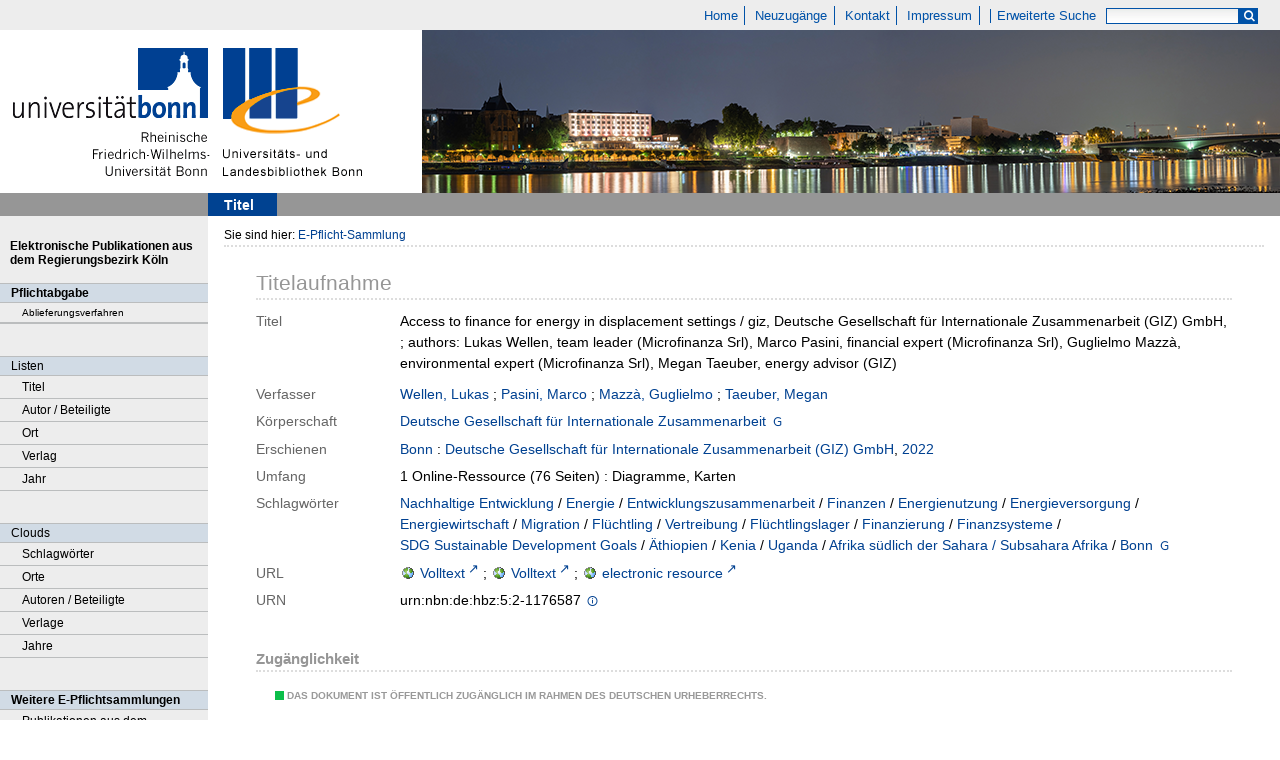

--- FILE ---
content_type: text/html;charset=utf-8
request_url: https://epflicht.ulb.uni-bonn.de/content/titleinfo/746837
body_size: 5807
content:
<!DOCTYPE html>
<html lang="de"><head><title>E-Pflicht-Sammlung / Access to finance for energy in displacement settings</title><meta name="twitter:image" content="http://epflicht.ulb.uni-bonn.de/download/webcache/304/"/><meta name="twitter:title" content="Access to finance for energy in displacement settings / giz, Deutsche Gesellschaft f&#252;r Internationale Zusammenarbeit (GIZ) GmbH, ; authors: Lukas Wellen, team leader (Microfinanza Srl), Marco Pasini, financial expert (Microfinanza Srl), Guglielmo Mazz&#224;, environmental expert (Microfinanza Srl), Megan Taeuber, energy advisor (GIZ). Bonn : Deutsche Gesellschaft f&#252;r Internationale Zusammenarbeit (GIZ) GmbH, 2022"/><meta property="og:site" content="E-Pflicht-Sammlung"/><meta property="og:url" content="http://epflicht.ulb.uni-bonn.de/746837"/><meta property="og:type" content="book"/><meta property="og:title" content="Access to finance for energy in displacement settings / giz, Deutsche Gesellschaft f&#252;r Internationale Zusammenarbeit (GIZ) GmbH, ; authors: Lukas Wellen, team leader (Microfinanza Srl), Marco Pasini, financial expert (Microfinanza Srl), Guglielmo Mazz&#224;, environmental expert (Microfinanza Srl), Megan Taeuber, energy advisor (GIZ)"/><meta property="og:author" content="Wellen, Lukas"/><meta property="og:author" content="Pasini, Marco"/><meta property="og:author" content="Mazz&#224;, Guglielmo"/><meta property="og:author" content="Taeuber, Megan"/><meta property="book:release_date" content="2022"/><meta property="og:image" content="http://epflicht.ulb.uni-bonn.de/download/webcache/304/"/><meta property="og:image:width" content="304"/><meta property="og:image:height" content="NaN"/><meta http-equiv="Content-Type" content="xml; charset=UTF-8"/><meta name="viewport" content="width = device-width, initial-scale = 1"/><meta name="description" content="Home. Access to finance for energy in displacement settings / giz, Deutsche Gesellschaft f&#252;r Internationale Zusammenarbeit (GIZ) GmbH, ; authors: Lukas Wellen, team leader (Microfinanza Srl), Marco Pasini, financial expert (Microfinanza Srl), Guglielmo Mazz&#224;, environmental expert (Microfinanza Srl), Megan Taeuber, energy advisor (GIZ). Bonn : Deutsche Gesellschaft f&#252;r Internationale Zusammenarbeit (GIZ) GmbH, 2022"/><meta lang="de" content=""/><link rel="shortcut icon" href="/domainimage/favicon.ico" type="image/x-icon"/><link rel="alternate" type="application/rss+xml" title="Home" href="/rss"/><link type="text/css" href="/css/ulb-bonn-epflicht.ulbbnpc_content.css?4042893197151959741" rel="stylesheet"/><script src="/thirdparty/jquery-3.6.0.min.js">&#160;</script><script defer="" src="/static/scripts/main.js">&#160;</script><script defer="" src="/static/scripts/common.js">&#160;</script><script defer="" src="/static/scripts/titleinfo.js">&#160;</script></head><body style="" class="bd-guest   bd-flexLayout bd-root bd-r-ulbbnpc bd-m- bd-ulbbnpc  bd-epflicht bd-content bd-portal bd-metadata bd-portal-titleinfo bd-metadata-titleinfo bd-content-titleinfo bd-content-titleinfo-746837 bd-ebook"><span style="display:none" id="meta"><var id="tree">&#160;<var id="timeout" value="3600" class=" sessionsys"> </var><var id="name" value="ulbbnpc" class=" domain"> </var><var id="relativeRootDomain" value="ulbbnpc" class=" domain"> </var><var id="pathinfo" value="/content/titleinfo/746837" class=" request"> </var><var id="fulldata" value="false" class=" domain"> </var><var id="search-linkDetailedsearchScope" value="root" class=" templating"> </var><var id="class" value="content" class=" request"> </var><var id="classtype" value="portal" class=" request"> </var><var id="tab" value="titleinfo" class=" request"> </var><var id="id" value="746837" class=" request"> </var><var id="leftColToggled" value="false" class=" session"> </var><var id="facetFilterToggled" value="false" class=" session"> </var><var id="topheight" value="80" class=" session"> </var><var id="bottomheight" value="20" class=" session"> </var><var id="bodywidth" value="1000" class=" session"> </var><var id="centercolwidth" value="0" class=" session"> </var><var id="middlerowheight" value="476" class=" session"> </var><var id="numberOfThumbs" value="20" class=" session"> </var><var id="clientwidth" value="1000" class=" session"> </var><var id="fullScreen" value="false" class=" session"> </var><var id="staticWidth" value="false" class=" session"> </var><var id="rightcolwidth" value="220" class=" session"> </var><var id="leftcolwidth" value="200" class=" session"> </var><var id="zoomwidth" value="600" class=" session"> </var><var id="mode" value="w" class=" session"> </var><var id="initialized" value="false" class=" session"> </var><var id="sizes" value="128,1200,2000,0,1000,304,1504,504,800" class=" webcache"> </var><var id="availableZoomLevels" value="304,504,800,1000,1504,2000" class=" webcache"> </var><var id="js-toggleMobileNavi" value="false" class=" templating"> </var><var id="fullscreen-fullzoomOnly" value="false" class=" templating"> </var><var id="css-mobileMin" value="0" class=" templating"> </var><var id="tei-on" value="false" class=" templating"> </var><var id="search-alertIfEmpty" value="true" class=" templating"> </var><var id="search-quicksearchScope" value="root" class=" templating"> </var><var id="search-toggleListMinStructs" value="3" class=" templating"> </var><var id="search-highlightingColor" value="00808066" class=" templating"> </var><var id="layout-wrapperMargins" value="body" class=" templating"> </var><var id="layout-useMiddleContentDIV" value="false" class=" templating"> </var><var id="layout-navPortAboveMiddleContentDIV" value="false" class=" templating"> </var><var id="navPort-align" value="top" class=" templating"> </var><var id="navPath-pageviewStructureResize" value="js" class=" templating"> </var><var id="layout-useLayout" value="flexLayout" class=" templating"> </var><var id="listNavigation-keepToggleState" value="false" class=" templating"> </var><var id="fullscreen-mode" value="None" class=" templating"> </var></var><var id="client" value="browser">&#160;</var><var id="guest" value="true">&#160;</var><var class="layout" id="colleft" value="titleinfo,">&#160;</var><var class="layout" id="colright" value="">&#160;</var></span><div id="main" class="divmain "><div id="topParts" class="flex-s-col "><a class="screenreaders" href="#leftParts">zum Hauptmen&#252;</a><a class="screenreaders" href="#centerParts">zum Inhalt</a><header role="banner" class=""><div id="defaultTop" class="wiki wiki-top defaultTop wiki-defaultTop defaultTop ">
	<table cellpadding="0" cellspacing="0" class="topContent" id="topContent">
			<tr>
				<td id="topmenu">
					<a id="linkHome" class="textlink " href="/" title="Home - Home">Home</a>
					<a id="newEntries" class="textlink" href="/nav/history">Neuzug&#228;nge</a>
					<a id="linkContact" class=" textlink" href="/wiki/contact">Kontakt</a>
					<a id="linkImprint" class=" textlink" href="/doc/imprint">Impressum</a>
					<span id="chooseLanguages">
						
					</span>
					<a class="textlink   " id="searchexpert" href="/search" style="border-right:0;padding-left:8">Erweiterte Suche</a>
					<form method="get" onsubmit="return alertIfEmpty()" name="searchBox" class="searchform" id="quickSearchform" action="/search/quick" style="margin-left:0"><label class="screenreaders" for="quicksearch">Schnellsuche: </label><input type="text" id="quicksearch" name="query" class="quicksearch" onfocus="this.value=''" style="" value="" preset="" msg="Bitte mindestens einen Suchbegriff eingeben."/><button type="submit" id="quicksearchSubmit" class="button large edge slim flat noborder searchglass"><span class="hidden">OK</span></button></form>
				</td>
			</tr>
			<tr>
				
				<td id="toplogo"><a href="http://www.uni-bonn.de" target="_blank"><img alt="" src="/domainimage/logo.png"/></a><a href="http://www.ulb.uni-bonn.de"><img alt="" src="/domainimage/logo_ulb_web.png"/></a></td>
			</tr>
	</table>
</div><nav class="navPort   "><ul id="navPort" class="nav-inline navPort-metadata navPort-content-titleinfo"><li class="viewCtrl_sel  tab-titleinfo firstCtrl tab-metadata-titleinfo" id="tab-content-titleinfo"><span><i class="cap tab">Titel</i><i class="cap abbrTab __tabTitleinfoAbbr">Titel</i></span></li><span style="font-size:0px">&#160;</span></ul></nav></header></div><div id="middleParts" class="flex-s-col "><div id="leftParts" class="leftcol"><a class="screenreaders" name="leftParts">&#160;</a><div id="leftContent"><nav role="navigation"><div id="custom-left-first" class="wiki wiki-left custom-left-first wiki-custom-left-first customLeftFirst "><wiki part="customLeftFirst" identifier="custom-left-first" otid="746837" missing="true"/></div>
				<div id="electronicPublications">
					<a href="/">Elektronische Publikationen aus dem Regierungsbezirk K&#246;ln</a>
				</div>
			<section><div class="menusection menuboxDeliverer"><div class="menuheader menuheaderDeliveryProcess">Pflichtabgabe</div><div class="menubox menuboxDeliverer menuboxDelivererLogin"><a href="/publisher">Ablieferungsverfahren</a></div></div></section><section><div class="menusection menusection-selectIndex"><h4 class="menuheader" id="menuboxSelectIndexHeader"><div>Listen</div></h4><div class="menubox menubox" id="menuboxSelectIndexBox"><ul class="vl-nav nav"><li><a class="index-title " href="/nav/index/title">Titel</a></li><li><a class="index-name " href="/nav/index/name">Autor / Beteiligte</a></li><li><a class="index-place " href="/nav/index/place">Ort</a></li><li><a class="index-printer-publisher " href="/nav/index/printer-publisher">Verlag</a></li><li><a class="index-date last" href="/nav/index/date">Jahr</a></li></ul></div></div></section><section><div class="menusection menusection-clouds"><h4 class="menuheader" id="menuboxCloudsHeader"><div>Clouds</div></h4><div class="menubox menubox" id="menuboxCloudsBox"><ul class="vl-nav nav"><li><a class="cloud-keyword  first" href="/nav/cloud/keyword">Schlagw&#246;rter</a></li><li><a class="cloud-place " href="/nav/cloud/place">Orte</a></li><li><a class="cloud-name " href="/nav/cloud/name">Autoren / Beteiligte</a></li><li><a class="cloud-publisher " href="/nav/cloud/publisher">Verlage</a></li><li><a class="cloud-date  last" href="/nav/cloud/date">Jahre</a></li></ul></div></div></section>
				<div class="menuheader">Weitere E-Pflichtsammlungen</div>
				<div class="menubox">
					<a target="_blank" href="https://e-pflicht.ub.uni-duesseldorf.de/">Publikationen aus dem Regierungsbezirk D&#252;sseldorf</a>
					
					<a target="_blank" href="https://epflicht.ulb.uni-muenster.de/">Publikationen aus den Regierungsbezirken M&#252;nster, Arnsberg und Detmold </a>
				</div>
			<div id="custom-left" class="wiki wiki-left custom-left wiki-custom-left customLeftLast "><wiki part="customLeftLast" identifier="custom-left" otid="746837" missing="true"/></div></nav></div></div><div id="centerParts" class="maincol "><main role="main" class=""><img alt="" style="position:absolute;left:-9999px" id="cInfo" width="0" height="0"/><var id="publicationID" value="746837" class="zoomfullScreen"> </var><var id="mdlistCols" value="false"> </var><var id="isFullzoom" value="false" class="zoomfullScreen"> </var><var id="employsPageview" value="true" class="pagetabs"> </var><var id="webcacheSizes" value="128,304,504,800,1000,1200,1504,2000"> </var><var id="navLastSearchUrl" value=""> </var><nav role="navigation" class="wr-portalBreadcrumbs"><div class="portalBreadcrumbs noListNavigation-margin"><div class="contentWrapper"><span class="intro item">Sie sind hier: </span><a class="item" href="/">E-Pflicht-Sammlung</a></div></div></nav><div id="div-titleinfo" class="datacol csslayout type_ebook"><div id="titleinfo" class="csslayout  "><div class="titleinfoPart-right titleinfoPartLayout-column"><div id="titleInfoMetadata" class="titleInfo columns"><h1 class="mainheader " id=""><div class="headertext"><div>Titelaufnahme</div></div></h1><ul class="nav"><li class="cols" id="mods_titleInfoTitleNotType"><div class="name title ">Titel</div><div class="value title "><div class="valueDiv">Access to finance for energy in displacement settings / giz, Deutsche Gesellschaft f&#252;r Internationale Zusammenarbeit (GIZ) GmbH, ; authors: Lukas Wellen, team leader (Microfinanza Srl), Marco Pasini, financial expert (Microfinanza Srl), Guglielmo Mazz&#224;, environmental expert (Microfinanza Srl), Megan Taeuber, energy advisor (GIZ)</div></div></li><li class="cols" id="mods_name-roleTerm_Author"><div class="name mods_name">Verfasser</div><div class="value mods_name"><span class="mods-name"><a id="bib.personalName" class="personalName" href="/search?operation=searchRetrieve&amp;query=bib.personalName%3D%22Wellen%2C%20Lukas%22%20and%20vl.domain%3Dulbbnpc sortBy dc.title%2Fasc" title="Suche nach: Autor / Beteiligte = Wellen, Lukas">Wellen, Lukas</a><span class="subj-sep"> ;</span></span> <span class="mods-name"><a id="bib.personalName" class="personalName" href="/search?operation=searchRetrieve&amp;query=bib.personalName%3D%22Pasini%2C%20Marco%22%20and%20vl.domain%3Dulbbnpc sortBy dc.title%2Fasc" title="Suche nach: Autor / Beteiligte = Pasini, Marco">Pasini, Marco</a><span class="subj-sep"> ;</span></span> <span class="mods-name"><a id="bib.personalName" class="personalName" href="/search?operation=searchRetrieve&amp;query=bib.personalName%3D%22Mazz%C3%A0%2C%20Guglielmo%22%20and%20vl.domain%3Dulbbnpc sortBy dc.title%2Fasc" title="Suche nach: Autor / Beteiligte = Mazz&#224;, Guglielmo">Mazz&#224;, Guglielmo</a><span class="subj-sep"> ;</span></span> <span class="mods-name"><a id="bib.personalName" class="personalName" href="/search?operation=searchRetrieve&amp;query=bib.personalName%3D%22Taeuber%2C%20Megan%22%20and%20vl.domain%3Dulbbnpc sortBy dc.title%2Fasc" title="Suche nach: Autor / Beteiligte = Taeuber, Megan">Taeuber, Megan</a></span> </div></li><li class="cols" id="mods_nameTypeCorporate"><div class="name ">K&#246;rperschaft</div><div class="value "><a id="bib.personalName" class="personalName" href="/search?operation=searchRetrieve&amp;query=bib.personalName%3D%22Deutsche%20Gesellschaft%20f%C3%BCr%20Internationale%20Zusammenarbeit%22%20and%20vl.domain%3Dulbbnpc sortBy dc.title%2Fasc" title="Suche nach: Autor / Beteiligte = Deutsche Gesellschaft f&#252;r Internationale Zusammenarbeit">Deutsche Gesellschaft f&#252;r Internationale Zusammenarbeit</a> <a title="In der Gemeinsamen Normdatei der DNB nachschlagen" href="http://d-nb.info/gnd/16101540-2" target="_blank"><span class="ln-ico ln-dnb"/></a></div></li><li class="cols" id="mods_originInfoNotEditionElectronicEdition"><div class="name ">Erschienen</div><div class="value "><a id="bib.originPlace" class="" href="/search?operation=searchRetrieve&amp;query=(bib.originPlace%3D%22Bonn%22)%20and%20vl.domain%3Dulbbnpc sortBy dc.title%2Fasc" title="Suche nach: Ort = Bonn">Bonn</a> : <a id="vl.printer-publisher" class="" href="/search?operation=searchRetrieve&amp;query=(vl.printer-publisher%3D%22Deutsche%20Gesellschaft%20f%C3%BCr%20Internationale%20Zusammenarbeit%20(GIZ)%20GmbH%22)%20and%20vl.domain%3Dulbbnpc sortBy dc.title%2Fasc" title="Suche nach: Verlag = Deutsche Gesellschaft f&#252;r Internationale Zusammenarbeit (GIZ) GmbH">Deutsche Gesellschaft f&#252;r Internationale Zusammenarbeit (GIZ) GmbH</a>, <a id="dc.date" class="" href="/search?operation=searchRetrieve&amp;query=dc.date%3D%222022%22%20and%20vl.domain%3Dulbbnpc sortBy dc.title%2Fasc" title="Suche nach: Jahr = 2022">2022</a></div></li><li class="cols" id="mods_physicalDescriptionExtent"><div class="name ">Umfang</div><div class="value "><span class="mods-extent">1 Online-Ressource (76 Seiten) : Diagramme, Karten</span> </div></li><li class="cols" id="mods_subject"><div class="name ">Schlagw&#246;rter</div><div class="value "><span class="mods-topic"><a id="dc.subject" class="" href="/search?operation=searchRetrieve&amp;query=dc.subject%3D%22Nachhaltige%20Entwicklung%22%20and%20vl.domain%3Dulbbnpc sortBy dc.title%2Fasc" title="Suche nach: Schlagwort = Nachhaltige Entwicklung">Nachhaltige Entwicklung</a><span class="subj-sep"> /</span></span> <span class="mods-topic"><a id="dc.subject" class="" href="/search?operation=searchRetrieve&amp;query=dc.subject%3D%22Energie%22%20and%20vl.domain%3Dulbbnpc sortBy dc.title%2Fasc" title="Suche nach: Schlagwort = Energie">Energie</a><span class="subj-sep"> /</span></span> <span class="mods-topic"><a id="dc.subject" class="" href="/search?operation=searchRetrieve&amp;query=dc.subject%3D%22Entwicklungszusammenarbeit%22%20and%20vl.domain%3Dulbbnpc sortBy dc.title%2Fasc" title="Suche nach: Schlagwort = Entwicklungszusammenarbeit">Entwicklungszusammenarbeit</a><span class="subj-sep"> /</span></span> <span class="mods-topic"><a id="dc.subject" class="" href="/search?operation=searchRetrieve&amp;query=dc.subject%3D%22Finanzen%22%20and%20vl.domain%3Dulbbnpc sortBy dc.title%2Fasc" title="Suche nach: Schlagwort = Finanzen">Finanzen</a><span class="subj-sep"> /</span></span> <span class="mods-topic"><a id="dc.subject" class="" href="/search?operation=searchRetrieve&amp;query=dc.subject%3D%22Energienutzung%22%20and%20vl.domain%3Dulbbnpc sortBy dc.title%2Fasc" title="Suche nach: Schlagwort = Energienutzung">Energienutzung</a><span class="subj-sep"> /</span></span> <span class="mods-topic"><a id="dc.subject" class="" href="/search?operation=searchRetrieve&amp;query=dc.subject%3D%22Energieversorgung%22%20and%20vl.domain%3Dulbbnpc sortBy dc.title%2Fasc" title="Suche nach: Schlagwort = Energieversorgung">Energieversorgung</a><span class="subj-sep"> /</span></span> <span class="mods-topic"><a id="dc.subject" class="" href="/search?operation=searchRetrieve&amp;query=dc.subject%3D%22Energiewirtschaft%22%20and%20vl.domain%3Dulbbnpc sortBy dc.title%2Fasc" title="Suche nach: Schlagwort = Energiewirtschaft">Energiewirtschaft</a><span class="subj-sep"> /</span></span> <span class="mods-topic"><a id="dc.subject" class="" href="/search?operation=searchRetrieve&amp;query=dc.subject%3D%22Migration%22%20and%20vl.domain%3Dulbbnpc sortBy dc.title%2Fasc" title="Suche nach: Schlagwort = Migration">Migration</a><span class="subj-sep"> /</span></span> <span class="mods-topic"><a id="dc.subject" class="" href="/search?operation=searchRetrieve&amp;query=dc.subject%3D%22Fl%C3%BCchtling%22%20and%20vl.domain%3Dulbbnpc sortBy dc.title%2Fasc" title="Suche nach: Schlagwort = Fl&#252;chtling">Fl&#252;chtling</a><span class="subj-sep"> /</span></span> <span class="mods-topic"><a id="dc.subject" class="" href="/search?operation=searchRetrieve&amp;query=dc.subject%3D%22Vertreibung%22%20and%20vl.domain%3Dulbbnpc sortBy dc.title%2Fasc" title="Suche nach: Schlagwort = Vertreibung">Vertreibung</a><span class="subj-sep"> /</span></span> <span class="mods-topic"><a id="dc.subject" class="" href="/search?operation=searchRetrieve&amp;query=dc.subject%3D%22Fl%C3%BCchtlingslager%22%20and%20vl.domain%3Dulbbnpc sortBy dc.title%2Fasc" title="Suche nach: Schlagwort = Fl&#252;chtlingslager">Fl&#252;chtlingslager</a><span class="subj-sep"> /</span></span> <span class="mods-topic"><a id="dc.subject" class="" href="/search?operation=searchRetrieve&amp;query=dc.subject%3D%22Finanzierung%22%20and%20vl.domain%3Dulbbnpc sortBy dc.title%2Fasc" title="Suche nach: Schlagwort = Finanzierung">Finanzierung</a><span class="subj-sep"> /</span></span> <span class="mods-topic"><a id="dc.subject" class="" href="/search?operation=searchRetrieve&amp;query=dc.subject%3D%22Finanzsysteme%22%20and%20vl.domain%3Dulbbnpc sortBy dc.title%2Fasc" title="Suche nach: Schlagwort = Finanzsysteme">Finanzsysteme</a><span class="subj-sep"> /</span></span> <span class="mods-topic"><a id="dc.subject" class="" href="/search?operation=searchRetrieve&amp;query=dc.subject%3D%22SDG%20Sustainable%20Development%20Goals%22%20and%20vl.domain%3Dulbbnpc sortBy dc.title%2Fasc" title="Suche nach: Schlagwort = SDG Sustainable Development Goals">SDG Sustainable Development Goals</a><span class="subj-sep"> /</span></span> <span class="mods-topic"><a id="dc.subject" class="" href="/search?operation=searchRetrieve&amp;query=dc.subject%3D%22%C3%84thiopien%22%20and%20vl.domain%3Dulbbnpc sortBy dc.title%2Fasc" title="Suche nach: Schlagwort = &#196;thiopien">&#196;thiopien</a><span class="subj-sep"> /</span></span> <span class="mods-topic"><a id="dc.subject" class="" href="/search?operation=searchRetrieve&amp;query=dc.subject%3D%22Kenia%22%20and%20vl.domain%3Dulbbnpc sortBy dc.title%2Fasc" title="Suche nach: Schlagwort = Kenia">Kenia</a><span class="subj-sep"> /</span></span> <span class="mods-topic"><a id="dc.subject" class="" href="/search?operation=searchRetrieve&amp;query=dc.subject%3D%22Uganda%22%20and%20vl.domain%3Dulbbnpc sortBy dc.title%2Fasc" title="Suche nach: Schlagwort = Uganda">Uganda</a><span class="subj-sep"> /</span></span> <span class="mods-topic"><a id="dc.subject" class="" href="/search?operation=searchRetrieve&amp;query=dc.subject%3D%22Afrika%20s%C3%BCdlich%20der%20Sahara%20%2F%20Subsahara%20Afrika%22%20and%20vl.domain%3Dulbbnpc sortBy dc.title%2Fasc" title="Suche nach: Schlagwort = Afrika s&#252;dlich der Sahara / Subsahara Afrika">Afrika s&#252;dlich der Sahara / Subsahara Afrika</a><span class="subj-sep"> /</span></span> <span class="mods-geographic"><a id="dc.subject" class="" href="/search?operation=searchRetrieve&amp;query=dc.subject%3D%22Bonn%22%20and%20vl.domain%3Dulbbnpc sortBy dc.title%2Fasc" title="Suche nach: Schlagwort = Bonn">Bonn</a>  <a title="In der Gemeinsamen Normdatei der DNB nachschlagen" href="http://d-nb.info/gnd/4007666-0" target="_blank"><span class="ln-ico ln-dnb"/></a></span> </div></li><li class="cols" id="mods_locationURL"><div class="name ">URL</div><div class="value "><span class="mods-url"><a class="external" target="_blank" href="https://nbn-resolving.org/urn:nbn:de:hbz:5:2-1176587">Volltext</a><span class="subj-sep"> ;</span></span> <span class="mods-url"><a class="external" target="_blank" href="https://nbn-resolving.org/urn:nbn:de:101:1-2022090210051073986852">Volltext</a><span class="subj-sep"> ;</span></span> <span class="mods-url"><a class="external" target="_blank" href="https://d-nb.info/126700827X/34">electronic resource</a></span> </div></li><li class="cols" id="mods_IdentifierUrn"><div class="name ">URN</div><div class="value "><span>urn:nbn:de:hbz:5:2-1176587&#160;</span><a class="vlIcon" href="/wiki/identifier/urnresolving?urn=urn:nbn:de:hbz:5:2-1176587"><span class="ln-ico ln-info"/></a></div></li></ul></div><div class="titleInfo titleAdd columns " id="titleInfoRestrictioninfo"><div class="subheader" role="heading">Zug&#228;nglichkeit</div><ul class="nav"><li><span class="infoFly  licenseInfo allowed-true"><span class="licenseInfo-indicator licenseInfo-indicator-allowed-true licenseInfo-indicator-vlreader-true">&#160;</span><span class="licenseInfo-accessmsg">Das Dokument ist &#246;ffentlich zug&#228;nglich im Rahmen des deutschen Urheberrechts.</span></span></li></ul></div><div class="titleInfo titleAdd columns " id="titleInfoLinkActions"><div class="subheader" role="heading">Links</div><ul class="nav"><li class="cols"><div class="name titleinfoLinkAction">Nachweis</div><div id="titleinfoLinksOpac" class="value titleinfoLinkAction"><div class="opacLink" style="padding-bottom:0"><a href="https://bonnus.ulb.uni-bonn.de/discovery/search?query=any,contains,99371877484406441&amp;tab=Everything&amp;search_scope=MyInst_and_CI&amp;vid=49HBZ_ULB:DEFAULT&amp;offset=0" target="_blank" class="external"><span class="ln-ico ln-info"/><span class="hide-underlined">&#160;</span><span>Universit&#228;ts- und Landesbibliothek Bonn</span></a></div></div></li></ul></div><div class="titleInfo titleAdd columns " id="titleinfoResources"><div class="subheader" role="heading">Dateien</div><ul class="nav"><li><div class="content"><div><a class="resourceLink " href="/download/pdf/746837" title="" target=""><span><span class="ln-ico ln-pdf"/><span style="margin-left:5px;">Access to finance for energy in displacement settings</span><span style="white-space:nowrap"> [<span class="uppercase">pdf</span><span> 2.35 mb</span>]</span></span></a></div></div></li></ul></div><part type="titleinfoGoStructureLink" alignInner="right"/><div class="titleInfo titleAdd columns " id="displayLicenseInfo"><div class="subheader" role="heading">Nutzungshinweis</div><ul class="nav"><li class="cols"><div class="name licenseTerms"><img title="Nutzungsrechte eingeschr&#228;nkt" src="https://rightsstatements.org/files/buttons/InC.dark-white-interior.svg" class="license-img rsorg"/></div><div id="" class="value licenseTerms"><a href="https://rightsstatements.org/vocab/InC/1.0/" target="_blank" rel="license">Das Medienwerk ist im Rahmen des deutschen Urheberrechts nutzbar.</a></div></li></ul></div></div></div></div></main></div></div><div id="bottomParts" class="flex-s-col "><footer role="contentinfo" class=""><div id="custom-footer" class="wiki wiki-bottom custom-footer wiki-custom-footer customFooter "><div class="top">
</div>

<div class="bottom">
    <div>
        <span class="fleft">
        </span>
        <span class="fright">
            <a id="linkImprint" class=" textlink" href="/doc/imprint">Impressum</a>
            <a target=" _blank" href="https://www.uni-bonn.de/de/datenschutzerklaerung">Datenschutz</a>
        </span>
    </div>
</div></div><div class="footerContent" id="footerContent"><span class="f-links-vls"><a id="footerLinkVLS" target="_blank" href="http://www.semantics.de/produkte/visual_library/">Visual Library Server 2026</a></span></div></footer></div></div></body></html>